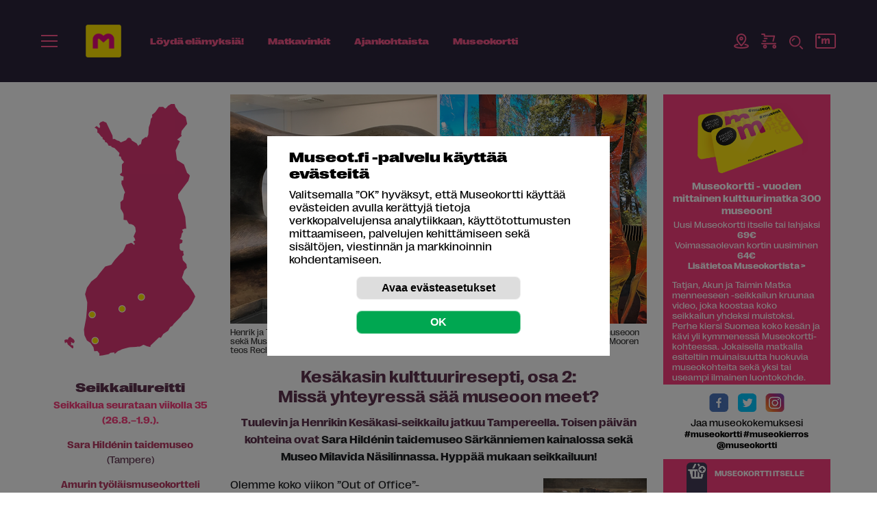

--- FILE ---
content_type: image/svg+xml
request_url: https://museot.fi/kuvat/icon-kohteetnavi/icon-tapahtumat-24.svg
body_size: 266
content:
<svg xmlns="http://www.w3.org/2000/svg" width="24" height="24" fill="none" viewBox="0 0 24 24">
    <path stroke="#fff" stroke-miterlimit="10" stroke-width="2" d="M7 7L1 1"/>
    <path stroke="#fff" stroke-linecap="square" stroke-miterlimit="10" stroke-width="2" d="M3 7h4V3"/>
    <path stroke="#fff" stroke-miterlimit="10" stroke-width="2" d="M17 7l6-6"/>
    <path stroke="#fff" stroke-linecap="square" stroke-miterlimit="10" stroke-width="2" d="M21 7h-4V3"/>
    <path stroke="#fff" stroke-miterlimit="10" stroke-width="2" d="M7 17l-6 6"/>
    <path stroke="#fff" stroke-linecap="square" stroke-miterlimit="10" stroke-width="2" d="M3 17h4v4"/>
    <path stroke="#fff" stroke-miterlimit="10" stroke-width="2" d="M17 17l6 6"/>
    <path stroke="#fff" stroke-linecap="square" stroke-miterlimit="10" stroke-width="2" d="M21 17h-4v4M12 15c1.657 0 3-1.343 3-3s-1.343-3-3-3-3 1.343-3 3 1.343 3 3 3z"/>
</svg>
